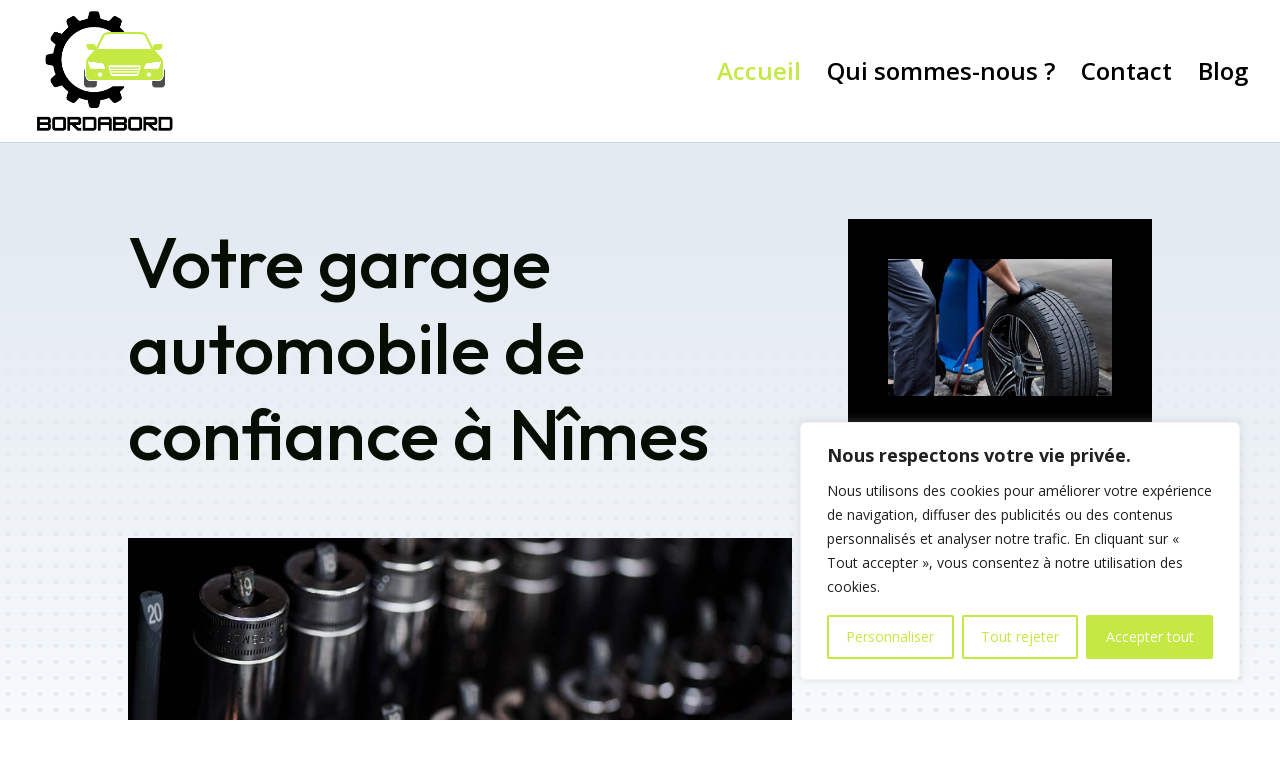

--- FILE ---
content_type: text/css
request_url: https://www.bordabord.org/wp-content/et-cache/729/et-core-unified-deferred-729.min.css?ver=1751632644
body_size: 1260
content:
div.et_pb_section.et_pb_section_0{background-image:linear-gradient(180deg,#e3eaf2 10%,#ffffff 100%)!important}div.et_pb_section.et_pb_section_0>.et_pb_background_pattern{background-image:url([data-uri]);background-size:16px auto}.et_pb_section_1.et_pb_section,.et_pb_section_0.et_pb_section{background-color:#e3eaf2!important}.et_pb_text_0 h1{font-family:'Outfit',Helvetica,Arial,Lucida,sans-serif;font-size:72px;color:#060e03!important;line-height:1.2em}.et_pb_image_0,.et_pb_image_1{text-align:left;margin-left:0}.et_pb_button_1_wrapper .et_pb_button_1,.et_pb_button_1_wrapper .et_pb_button_1:hover,.et_pb_button_0_wrapper .et_pb_button_0,.et_pb_button_0_wrapper .et_pb_button_0:hover{padding-top:12px!important;padding-right:24px!important;padding-bottom:12px!important;padding-left:24px!important}body #page-container .et_pb_section .et_pb_button_0,body #page-container .et_pb_section .et_pb_button_1{color:#000000!important;border-width:0px!important;border-radius:100px;letter-spacing:0em;font-size:14px;font-family:'Inter',Helvetica,Arial,Lucida,sans-serif!important;font-weight:700!important;background-color:#c3e942}body #page-container .et_pb_section .et_pb_button_1:after,body #page-container .et_pb_section .et_pb_button_0:after{font-size:1.6em}body.et_button_custom_icon #page-container .et_pb_button_1:after,body.et_button_custom_icon #page-container .et_pb_button_0:after{font-size:14px}.et_pb_button_1,.et_pb_button_1:after,.et_pb_button_0,.et_pb_button_0:after{transition:all 300ms ease 0ms}div.et_pb_section.et_pb_section_1{background-size:initial;background-position:center top;background-image:url(https://www.bordabord.org/wp-content/uploads/2024/04/auto-parts-background-01.png)!important}.et_pb_text_1 h2{font-family:'Outfit',Helvetica,Arial,Lucida,sans-serif;font-size:60px;color:#060e03!important;line-height:1.3em}.et_pb_text_1{max-width:800px}.et_pb_row_3.et_pb_row,.et_pb_row_4.et_pb_row{padding-left:8vw!important;padding-left:8vw}.et_pb_image_2,.et_pb_image_3{margin-bottom:30px!important;text-align:left;margin-left:0}.et_pb_text_13 h3,.et_pb_text_13 h2,.et_pb_text_13.et_pb_text,.et_pb_text_2.et_pb_text,.et_pb_text_2 h2{color:#e2eaf2!important}.et_pb_text_7 h5,.et_pb_text_4 h5,.et_pb_text_3 h5,.et_pb_text_5 h5,.et_pb_text_10 h5,.et_pb_text_6 h5,.et_pb_text_2 h5,.et_pb_text_13 h5,.et_pb_text_11 h5,.et_pb_text_14 h5,.et_pb_text_12 h5,.et_pb_text_8 h5,.et_pb_text_9 h5{font-family:'Outfit',Helvetica,Arial,Lucida,sans-serif;font-size:20px;color:#060e03!important;line-height:1.4em}.et_pb_text_13,.et_pb_text_2,.et_pb_text_14{padding-bottom:16px!important;margin-bottom:0px!important;box-shadow:0px 0px 0px 0px #000000;transition:box-shadow 300ms ease 0ms}.et_pb_text_11:hover,.et_pb_text_12:hover,.et_pb_text_3:hover,.et_pb_text_8:hover,.et_pb_text_10:hover,.et_pb_text_13:hover,.et_pb_text_9:hover,.et_pb_text_7:hover,.et_pb_text_6:hover,.et_pb_text_2:hover,.et_pb_text_14:hover,.et_pb_text_4:hover,.et_pb_text_5:hover{box-shadow:0px -2px 0px 0px #000000}.et_pb_text_8,.et_pb_text_4,.et_pb_text_11,.et_pb_text_10,.et_pb_text_3,.et_pb_text_9,.et_pb_text_7,.et_pb_text_6,.et_pb_text_5,.et_pb_text_12{margin-bottom:0px!important;box-shadow:0px 0px 0px 0px #000000;transition:box-shadow 300ms ease 0ms}.et_pb_text_14.et_pb_text,.et_pb_text_14 h2{color:#000000!important}.et_pb_section_2.et_pb_section{padding-bottom:0px;background-color:#060e03!important}.et_pb_text_15 h2{font-family:'Outfit',Helvetica,Arial,Lucida,sans-serif;font-size:60px;color:#FFFFFF!important;line-height:1.3em}.et_pb_text_16.et_pb_text{color:#FFFFFF!important}.et_pb_text_18,.et_pb_text_16{line-height:1.8em;font-family:'Outfit',Helvetica,Arial,Lucida,sans-serif;font-size:16px;line-height:1.8em}.et_pb_section_3.et_pb_section{background-color:#000000!important}.et_pb_text_17 h4{font-family:'Outfit',Helvetica,Arial,Lucida,sans-serif;font-size:24px;color:#FFFFFF!important;line-height:1.4em}.et_pb_text_17{margin-bottom:10px!important}.et_pb_column_1{background-color:#000000;padding-top:40px;padding-right:40px;padding-bottom:40px;padding-left:40px}.et_pb_column_5,.et_pb_column_7{background-color:#060e03;padding-top:40px;padding-right:40px;padding-bottom:40px;padding-left:40px}.et_pb_column_8,.et_pb_column_6{background-color:#c3e942;padding-top:40px;padding-right:40px;padding-bottom:40px;padding-left:40px}@media only screen and (max-width:980px){.et_pb_text_0 h1{font-size:40px}.et_pb_image_3 .et_pb_image_wrap img,.et_pb_image_2 .et_pb_image_wrap img,.et_pb_image_1 .et_pb_image_wrap img,.et_pb_image_0 .et_pb_image_wrap img{width:auto}body #page-container .et_pb_section .et_pb_button_0:after,body #page-container .et_pb_section .et_pb_button_1:after{display:inline-block;opacity:0}body #page-container .et_pb_section .et_pb_button_0:hover:after,body #page-container .et_pb_section .et_pb_button_1:hover:after{opacity:1}.et_pb_text_1 h2,.et_pb_text_15 h2{font-size:32px}.et_pb_row_3.et_pb_row,.et_pb_row_4.et_pb_row{padding-left:0vw!important;padding-left:0vw!important}.et_pb_text_17 h4,.et_pb_text_11 h5,.et_pb_text_14 h5,.et_pb_text_13 h5,.et_pb_text_12 h5,.et_pb_text_8 h5,.et_pb_text_10 h5,.et_pb_text_9 h5,.et_pb_text_7 h5,.et_pb_text_6 h5,.et_pb_text_5 h5,.et_pb_text_4 h5,.et_pb_text_3 h5,.et_pb_text_2 h5{font-size:16px}.et_pb_text_16,.et_pb_text_18{font-size:15px}.et_pb_column_1,.et_pb_column_7,.et_pb_column_8,.et_pb_column_6,.et_pb_column_5{padding-top:30px;padding-right:30px;padding-bottom:30px;padding-left:30px}}@media only screen and (max-width:767px){.et_pb_text_0 h1{font-size:24px}.et_pb_image_3 .et_pb_image_wrap img,.et_pb_image_2 .et_pb_image_wrap img,.et_pb_image_1 .et_pb_image_wrap img,.et_pb_image_0 .et_pb_image_wrap img{width:auto}body #page-container .et_pb_section .et_pb_button_0:after,body #page-container .et_pb_section .et_pb_button_1:after{display:inline-block;opacity:0}body #page-container .et_pb_section .et_pb_button_0:hover:after,body #page-container .et_pb_section .et_pb_button_1:hover:after{opacity:1}.et_pb_text_1 h2,.et_pb_text_15 h2{font-size:20px}.et_pb_row_3.et_pb_row,.et_pb_row_4.et_pb_row{padding-left:0vw!important;padding-left:0vw!important}.et_pb_text_11 h5,.et_pb_text_16,.et_pb_text_14 h5,.et_pb_text_13 h5,.et_pb_text_12 h5,.et_pb_text_8 h5,.et_pb_text_10 h5,.et_pb_text_9 h5,.et_pb_text_7 h5,.et_pb_text_6 h5,.et_pb_text_5 h5,.et_pb_text_4 h5,.et_pb_text_3 h5,.et_pb_text_2 h5,.et_pb_text_18{font-size:14px}.et_pb_text_17 h4{font-size:15px}.et_pb_column_1,.et_pb_column_7,.et_pb_column_8,.et_pb_column_6,.et_pb_column_5{padding-top:20px;padding-right:20px;padding-bottom:20px;padding-left:20px}}